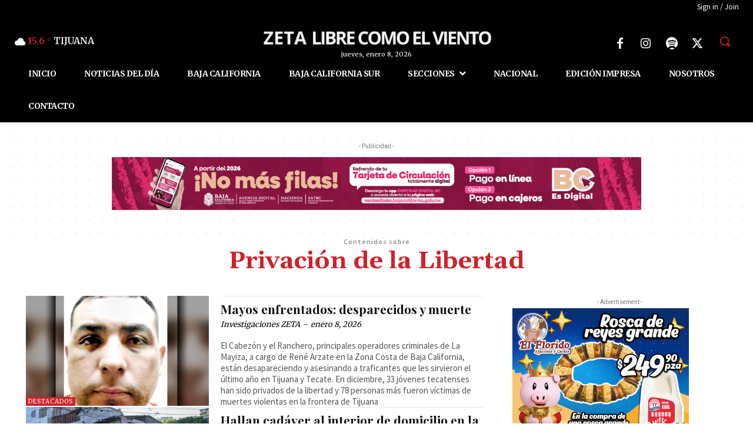

--- FILE ---
content_type: text/html; charset=utf-8
request_url: https://www.google.com/recaptcha/api2/aframe
body_size: 268
content:
<!DOCTYPE HTML><html><head><meta http-equiv="content-type" content="text/html; charset=UTF-8"></head><body><script nonce="oulyG4FrXg_KJS_5EyEzQw">/** Anti-fraud and anti-abuse applications only. See google.com/recaptcha */ try{var clients={'sodar':'https://pagead2.googlesyndication.com/pagead/sodar?'};window.addEventListener("message",function(a){try{if(a.source===window.parent){var b=JSON.parse(a.data);var c=clients[b['id']];if(c){var d=document.createElement('img');d.src=c+b['params']+'&rc='+(localStorage.getItem("rc::a")?sessionStorage.getItem("rc::b"):"");window.document.body.appendChild(d);sessionStorage.setItem("rc::e",parseInt(sessionStorage.getItem("rc::e")||0)+1);localStorage.setItem("rc::h",'1769441737529');}}}catch(b){}});window.parent.postMessage("_grecaptcha_ready", "*");}catch(b){}</script></body></html>